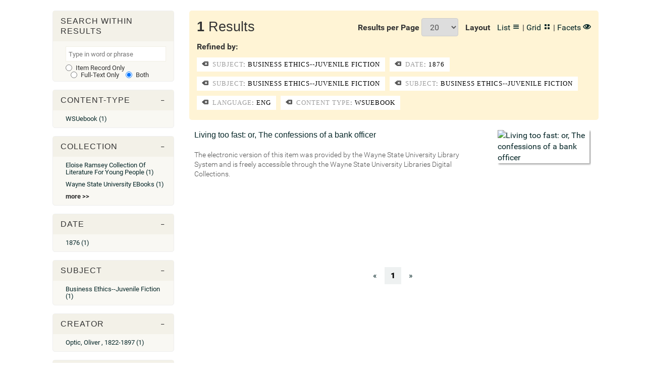

--- FILE ---
content_type: text/html; charset=UTF-8
request_url: https://digital.library.wayne.edu/search?amp;amp;fq%5B%5D=human_isMemberOfCollection%3ADigital+Dress+Collection&amp;amp;fq%5B%5D=dc_subject%3AHats&amp;fq%5B%5D=human_isMemberOfCollection%3ADetroit+Historical+Society+Historic+Costume+Collection&fq%5B%5D=dc_subject%3ABusiness+ethics--Juvenile+fiction&fq%5B%5D=facet_mods_year%3A1876&fq%5B%5D=dc_subject%3ABusiness+ethics--Juvenile+fiction&layout=list&fq%5B%5D=dc_subject%3ABusiness+ethics--Juvenile+fiction&fq%5B%5D=dc_language%3Aeng&fq%5B%5D=human_hasContentModel%3AWSUebook
body_size: 7187
content:

<!doctype html>
<html lang="en">

<head>
            <meta charset="UTF-8">
    <title> - Wayne State University Digital Collections</title>
    <meta name="viewport" content="initial-scale=1">    

    <!-- load site-wide dependencies -->
    <!-- general site-wide JS / CSS dependencies -->

<!-- CSS -->
<link rel="stylesheet" href="/css/main.css" type="text/css">
<link rel="stylesheet" href="/inc/sidr/stylesheets/jquery.sidr.dark.css">
<link rel="stylesheet" href="/ico/style.css">
<link rel="stylesheet" href="/old/css/temp.css">

<!-- Typography -->
<link href='/css/fonts.css' rel='stylesheet' type='text/css'>

<!-- jQuery -->
<script src="/js/jquery.min.js" type="text/javascript"></script>

<!-- WSUDOR -->
<script src="/config/config.js" type="text/javascript"></script>
<script src="/js/main.js" type="text/javascript"></script>
<script src="/js/userData.js"></script>             
<!-- <script src="/js/utilities.js"></script> -->

<!-- 3rd Party -->
<script src="/js/vendor/bootstrap.min.js" type="text/javascript"></script>
<script src="/js/jquery.cookie.js" type="text/javascript"></script> 
<script src="/js/js.cookie.js" type="text/javascript"></script> 
<script src="/inc/sidr/jquery.sidr.min.js"></script>
<script src="/js/vendor/enquire.min.js"></script>
<script src="/inc/imagesloaded.pkgd.min.js" type="text/javascript"></script>
<script src="/js/vendor/modernizr-2.6.2-respond-1.1.0.min.js" type="text/javascript"></script>
<script type="text/javascript" src="/inc/freewall/freewall.js"></script>

<!--datatables-->
<script type="text/javascript" src="/js/jquery.dataTables.min.js"></script>
<link href='/css/jquery.dataTables.min.css' rel='stylesheet' type='text/css'>

<!--Pagination-->
<script type="text/javascript" src="/inc/jquery.bootpag.min.js"></script> 

<!-- Mousetrap (key binding) -->
<script src="/js/mousetrap.min.js"></script>

<!-- jstree -->
<link rel="stylesheet" href="/inc/jstree/dist/themes/default/style.min.css" />
<script src="/inc/jstree/dist/jstree.min.js"></script>

<!-- Global site tag (gtag.js) - Google Analytics -->
<script async src="https://www.googletagmanager.com/gtag/js?id=UA-63434748-1"></script>
<script>
  window.dataLayer = window.dataLayer || [];
  function gtag(){dataLayer.push(arguments);}
  gtag('js', new Date());

  gtag('config', 'UA-63434748-1');
</script>

<!-- Piwik (piwik.library.wayne.edu) -->
<script>
 var locale = window.location.pathname.split(/[\/]+/).pop()
 if (locale != "item"){
  var _paq = _paq || [];
  _paq.push(["setDomains", ["*.digital.library.wayne.edu"]]);
  _paq.push(['trackPageView']);
  _paq.push(['enableLinkTracking']);
  (function() {
      var u="//piwik.library.wayne.edu/";
      _paq.push(['setTrackerUrl', u+'piwik.php']);
      _paq.push(['setSiteId', 28]);
      var d=document, g=d.createElement('script'), s=d.getElementsByTagName('script')[0];
      g.type='text/javascript'; g.async=true; g.defer=true; g.src=u+'piwik.js'; s.parentNode.insertBefore(g,s);
  })();
 }
</script>

<!-- END general site-wide JS / CSS dependencies -->

<style type="text/css">
header.header {
    display: none;
}

footer {
    display: none;
}

        em { font-style:italic; }
        div.container { clear:both; }
        fieldset { position: relative; }
        @media (max-width:767px) {
            h2 { margin-top:22px; }
            .search-form fieldset button {
                top: 0;
                background: #fc3;
                color: #000;
            }
            .search-form fieldset input {
                width:99.8%;
                border-radius:5px;
            }
        }
</style>

    
</head>

<body class="index-bg">


    <!--    <div class="feedback">
        <span>We're moving to a new platform. <a href="https://wayne.contentdm.oclc.org/">Visit our beta site!</a></span>
    </div>

-->
    <header class="header">
        <div class="container">
            <div id="mobile-header">
                <a href="#sidr-main" id="responsive-menu-button"><i class="icon-menu"></i></a>
            </div>
            <div class="logo-container">
                <h1>
                    <a href="/"><img src="/img/logo.png" alt="" class="logo"></a>
                </h1>
            </div>
<!--        <div class="search-container">
                <div class="search-box">
                                        <form action="/search" class="inline-form search-form" >
                        <fieldset>
                            <legend class="hide">Search</legend>
                            <label for="q" class="hide">Search</label>                        
                            <input id="header-search-nest-input" type="text" name="q" placeholder="Search collections, images, documents, ebooks and more" value="" autocomplete="off" />
                            <button type="submit" class="search-submit">
                                <span class="icon-search" aria-hidden="true"></span>
                                <span class="hide">Search</span>
                            </button>
                        </fieldset>
                    </form>
                                    </div>
            </div>
-->
  <!--          <div id="navigation" class="col-sm-12">
                <nav class="header-primary nav navbar" role="navigation">
                    <ul class="nav navbar-nav">
                        <li><a href="/collections">Collections</a></li>
                        <li><a href="/search">Browse</a></li>
                        <li><a href="/advanced_search">Advanced Search</a></li>
                        <li><a href="/about">About</a></li>
                        <li><a href="/contact">Contact</a></li>
                    </ul>
                </nav>
                <!-- administrative extras -->
                <nav class="header-login">
                    <ul class="login_nav nav navbar-nav navbar-right">
                        <!-- manage item -->
                                            </ul>
                </nav>
            </div>
-->
        </div>
    </header>


        
    <div id="content">


<div class="container cached">

	<div class="row">
		<div class="col-md-12" style="margin-top:20px;">			
		</div>
	</div>
    
    <div class="row">

    	<div class="col-md-3">
	    
		    <div id="facets_container" class="facets">

		        <ul class="facet_container filter" id="search_facet">
		            <li>
		                <h3 class="tree-toggler">Search within Results</h3>
		                <ul class="tree facet_list" id="search_facet_box">
		                    <form onsubmit="refineByKeyWord('search','same'); return false;" role="form">
		                        <input id="refine_input" placeholder='Type in word or phrase' class="search-filter">                                                                
								<label class="radio-inline">
									<input type="radio" id="metadata" name="refine_type" value="metadata"> Item Record Only
								</label>
								<label class="radio-inline">
									<input type="radio" id="fulltext" name="refine_type" value="fulltext"> Full-Text Only
								</label>
								<label class="radio-inline">
									<input checked type="radio" id="both" name="refine_type" value="both"> Both
								</label>
		                    </form>
		                </ul>
		            </li>
		        </ul>

		        <!-- ContentModel -->
			    				<ul class="facet_container filter" id="human_hasContentModel_facet"><li>
			<h3 class="tree-toggler"><span class="icon-minus-thin"></span>Content-Type</h3>
		    	<ul class="tree facet_list" id="human_hasContentModel_list">
		    				        		<li>			<a href="/search?amp;amp;fq%5B%5D=human_isMemberOfCollection%3ADigital+Dress+Collection&amp;amp;amp;fq%5B%5D=dc_subject%3AHats&amp;amp;fq%5B%5D=human_isMemberOfCollection%3ADetroit+Historical+Society+Historic+Costume+Collection&amp;fq%5B%5D=dc_subject%3ABusiness+ethics--Juvenile+fiction&amp;fq%5B%5D=facet_mods_year%3A1876&amp;fq%5B%5D=dc_subject%3ABusiness+ethics--Juvenile+fiction&amp;layout=list&amp;fq%5B%5D=dc_subject%3ABusiness+ethics--Juvenile+fiction&amp;fq%5B%5D=dc_language%3Aeng&amp;fq%5B%5D=human_hasContentModel%3AWSUebook&amp;fq%5B%5D=human_hasContentModel%3AWSUebook">WSUebook (1)</a>
	</li>
		    				    				    	</ul>
		    </li>
		</ul>
	

			    <!-- Collection -->
			    				<ul class="facet_container filter" id="human_isMemberOfCollection_facet"><li>
			<h3 class="tree-toggler"><span class="icon-minus-thin"></span>Collection</h3>
		    	<ul class="tree facet_list" id="human_isMemberOfCollection_list">
		    				        		<li>			<a href="/search?amp;amp;fq%5B%5D=human_isMemberOfCollection%3ADigital+Dress+Collection&amp;amp;amp;fq%5B%5D=dc_subject%3AHats&amp;amp;fq%5B%5D=human_isMemberOfCollection%3ADetroit+Historical+Society+Historic+Costume+Collection&amp;fq%5B%5D=dc_subject%3ABusiness+ethics--Juvenile+fiction&amp;fq%5B%5D=facet_mods_year%3A1876&amp;fq%5B%5D=dc_subject%3ABusiness+ethics--Juvenile+fiction&amp;layout=list&amp;fq%5B%5D=dc_subject%3ABusiness+ethics--Juvenile+fiction&amp;fq%5B%5D=dc_language%3Aeng&amp;fq%5B%5D=human_hasContentModel%3AWSUebook&amp;fq%5B%5D=human_isMemberOfCollection%3AEloise+Ramsey+Collection+of+Literature+for+Young+People">Eloise Ramsey Collection of Literature for Young People (1)</a>
	</li>
		    				        		<li>			<a href="/search?amp;amp;fq%5B%5D=human_isMemberOfCollection%3ADigital+Dress+Collection&amp;amp;amp;fq%5B%5D=dc_subject%3AHats&amp;amp;fq%5B%5D=human_isMemberOfCollection%3ADetroit+Historical+Society+Historic+Costume+Collection&amp;fq%5B%5D=dc_subject%3ABusiness+ethics--Juvenile+fiction&amp;fq%5B%5D=facet_mods_year%3A1876&amp;fq%5B%5D=dc_subject%3ABusiness+ethics--Juvenile+fiction&amp;layout=list&amp;fq%5B%5D=dc_subject%3ABusiness+ethics--Juvenile+fiction&amp;fq%5B%5D=dc_language%3Aeng&amp;fq%5B%5D=human_hasContentModel%3AWSUebook&amp;fq%5B%5D=human_isMemberOfCollection%3AWayne+State+University+eBooks">Wayne State University eBooks (1)</a>
	</li>
		    				    			    				<li><span style="font-weight:bold; cursor:pointer;" href="#" onclick="facet_select('human_isMemberOfCollection','Collection'); return false;">more >></span></li>
    						    	</ul>
		    </li>
		</ul>
	

			    <!-- MODS Year -->
			    				<ul class="facet_container filter" id="facet_mods_year_facet"><li>
			<h3 class="tree-toggler"><span class="icon-minus-thin"></span>Date</h3>
		    	<ul class="tree facet_list" id="facet_mods_year_list">
		    				        		<li>			<a href="/search?amp;amp;fq%5B%5D=human_isMemberOfCollection%3ADigital+Dress+Collection&amp;amp;amp;fq%5B%5D=dc_subject%3AHats&amp;amp;fq%5B%5D=human_isMemberOfCollection%3ADetroit+Historical+Society+Historic+Costume+Collection&amp;fq%5B%5D=dc_subject%3ABusiness+ethics--Juvenile+fiction&amp;fq%5B%5D=facet_mods_year%3A1876&amp;fq%5B%5D=dc_subject%3ABusiness+ethics--Juvenile+fiction&amp;layout=list&amp;fq%5B%5D=dc_subject%3ABusiness+ethics--Juvenile+fiction&amp;fq%5B%5D=dc_language%3Aeng&amp;fq%5B%5D=human_hasContentModel%3AWSUebook&amp;fq%5B%5D=facet_mods_year%3A1876">1876 (1)</a>
	</li>
		    				    				    	</ul>
		    </li>
		</ul>
	

			    <!-- DC Subject -->
			    				<ul class="facet_container filter" id="dc_subject_facet"><li>
			<h3 class="tree-toggler"><span class="icon-minus-thin"></span>Subject</h3>
		    	<ul class="tree facet_list" id="dc_subject_list">
		    				        		<li>			<a href="/search?amp;amp;fq%5B%5D=human_isMemberOfCollection%3ADigital+Dress+Collection&amp;amp;amp;fq%5B%5D=dc_subject%3AHats&amp;amp;fq%5B%5D=human_isMemberOfCollection%3ADetroit+Historical+Society+Historic+Costume+Collection&amp;fq%5B%5D=dc_subject%3ABusiness+ethics--Juvenile+fiction&amp;fq%5B%5D=facet_mods_year%3A1876&amp;fq%5B%5D=dc_subject%3ABusiness+ethics--Juvenile+fiction&amp;layout=list&amp;fq%5B%5D=dc_subject%3ABusiness+ethics--Juvenile+fiction&amp;fq%5B%5D=dc_language%3Aeng&amp;fq%5B%5D=human_hasContentModel%3AWSUebook&amp;fq%5B%5D=dc_subject%3ABusiness+ethics--Juvenile+fiction">Business ethics--Juvenile fiction (1)</a>
	</li>
		    				    				    	</ul>
		    </li>
		</ul>
	

			    <!-- Creator -->
			    				<ul class="facet_container filter" id="dc_creator_facet"><li>
			<h3 class="tree-toggler"><span class="icon-minus-thin"></span>Creator</h3>
		    	<ul class="tree facet_list" id="dc_creator_list">
		    				        		<li>			<a href="/search?amp;amp;fq%5B%5D=human_isMemberOfCollection%3ADigital+Dress+Collection&amp;amp;amp;fq%5B%5D=dc_subject%3AHats&amp;amp;fq%5B%5D=human_isMemberOfCollection%3ADetroit+Historical+Society+Historic+Costume+Collection&amp;fq%5B%5D=dc_subject%3ABusiness+ethics--Juvenile+fiction&amp;fq%5B%5D=facet_mods_year%3A1876&amp;fq%5B%5D=dc_subject%3ABusiness+ethics--Juvenile+fiction&amp;layout=list&amp;fq%5B%5D=dc_subject%3ABusiness+ethics--Juvenile+fiction&amp;fq%5B%5D=dc_language%3Aeng&amp;fq%5B%5D=human_hasContentModel%3AWSUebook&amp;fq%5B%5D=dc_creator%3AOptic%2C+Oliver+%2C+1822-1897">Optic, Oliver , 1822-1897 (1)</a>
	</li>
		    				    				    	</ul>
		    </li>
		</ul>
	

			    <!-- Coverage -->
			    		

			    <!-- Language -->
			    				<ul class="facet_container filter" id="dc_language_facet"><li>
			<h3 class="tree-toggler"><span class="icon-minus-thin"></span>Language</h3>
		    	<ul class="tree facet_list" id="dc_language_list">
		    				        		<li>			<a href="/search?amp;amp;fq%5B%5D=human_isMemberOfCollection%3ADigital+Dress+Collection&amp;amp;amp;fq%5B%5D=dc_subject%3AHats&amp;amp;fq%5B%5D=human_isMemberOfCollection%3ADetroit+Historical+Society+Historic+Costume+Collection&amp;fq%5B%5D=dc_subject%3ABusiness+ethics--Juvenile+fiction&amp;fq%5B%5D=facet_mods_year%3A1876&amp;fq%5B%5D=dc_subject%3ABusiness+ethics--Juvenile+fiction&amp;layout=list&amp;fq%5B%5D=dc_subject%3ABusiness+ethics--Juvenile+fiction&amp;fq%5B%5D=dc_language%3Aeng&amp;fq%5B%5D=human_hasContentModel%3AWSUebook&amp;fq%5B%5D=dc_language%3Aeng">eng (1)</a>
	</li>
		    				    				    	</ul>
		    </li>
		</ul>
	

			    <!-- Publisher -->
			    				<ul class="facet_container filter" id="dc_publisher_facet"><li>
			<h3 class="tree-toggler"><span class="icon-minus-thin"></span>Publisher</h3>
		    	<ul class="tree facet_list" id="dc_publisher_list">
		    				        		<li>			<a href="/search?amp;amp;fq%5B%5D=human_isMemberOfCollection%3ADigital+Dress+Collection&amp;amp;amp;fq%5B%5D=dc_subject%3AHats&amp;amp;fq%5B%5D=human_isMemberOfCollection%3ADetroit+Historical+Society+Historic+Costume+Collection&amp;fq%5B%5D=dc_subject%3ABusiness+ethics--Juvenile+fiction&amp;fq%5B%5D=facet_mods_year%3A1876&amp;fq%5B%5D=dc_subject%3ABusiness+ethics--Juvenile+fiction&amp;layout=list&amp;fq%5B%5D=dc_subject%3ABusiness+ethics--Juvenile+fiction&amp;fq%5B%5D=dc_language%3Aeng&amp;fq%5B%5D=human_hasContentModel%3AWSUebook&amp;fq%5B%5D=dc_publisher%3ALee+and+Shepard">Lee and Shepard (1)</a>
	</li>
		    				    				    	</ul>
		    </li>
		</ul>
	
		        
		    </div>
	    </div> <!-- /facets -->

	    <div id="results" class="col-md-9" style="margin-bottom:10px;">

	    	<div id="facet_modal" class="row" style="display:none;">
	    		<div class="col-md-12">

	    			<!-- facets modal -->
	    			<div class="row" style="background-color: rgba(255, 219, 116, 0.3); padding-top: 15px; margin-bottom: 20px; border-radius:5px;">
	    				<div class="col-md-12">
	    					<h2>Refine by: <span id="facet_label" style="font-weight:bold;"></span></h2>
    					</div>
    					<div class="col-md-12">
			    			<table id="facet_modal_table" class="table stripe">
			    				<thead>
			    					<tr>
			    						<th>Facet Value</th>
			    						<th>Facet Count</th>
		    						</tr>
								</thead>
								<tbody></tbody>
		    				</table>
	    				</div>
	    				<div class="col-md-12">
		    				<p><button type="btn" class="btn btn-sm" style="border: 1px solid #8c8c8c;" onclick="facet_select(null, null, true); return false;">Cancel</button></p>	    				
	    				</div>
	    			</div>
    			</div>
			</div>

			<div id="non_modal">

		    	<div id="results_header" class="row row-fluid filtered-by refined-by" style="background-color: rgba(255, 219, 116, 0.3); padding-top: 15px; margin-bottom: 20px; border-radius:5px;">

		    		<div class="row">

			    		<div class="col-md-4">
			    			<h2 style="margin-top:0px;"><span style="font-weight:bold;" id='num_results'>1</span> Results</h2>
		    			</div>

		    			<div class="col-md-8" style="float:right; text-align:right;">
							<span style="font-weight:bold; display:inline-block;">Results per Page</span>
					    	<div style="display:inline-block; padding-right:10px; margin-bottom:0px;" class="form-group">
					    		<select id="results_per_page" class="resPerPage form-control" name="results_per_page">
					    								        		<option  value=10>10</option>
					        		<option selected value=20>20</option>
					        		<option  value=50>50</option>
					        		<option  value=100>100</option>
					    		</select>
							</div>
							<span style="font-weight:bold; display:inline-block; padding-right:10px;">Layout</span> <a href="/search?amp;amp;fq%5B%5D=human_isMemberOfCollection%3ADigital+Dress+Collection&amp;amp;amp;fq%5B%5D=dc_subject%3AHats&amp;amp;fq%5B%5D=human_isMemberOfCollection%3ADetroit+Historical+Society+Historic+Costume+Collection&amp;fq%5B%5D=dc_subject%3ABusiness+ethics--Juvenile+fiction&amp;fq%5B%5D=facet_mods_year%3A1876&amp;fq%5B%5D=dc_subject%3ABusiness+ethics--Juvenile+fiction&amp;fq%5B%5D=dc_subject%3ABusiness+ethics--Juvenile+fiction&amp;fq%5B%5D=dc_language%3Aeng&amp;fq%5B%5D=human_hasContentModel%3AWSUebook&amp;layout=list">List <i class="icon-list4"></i></a> | <a href="/search?amp;amp;fq%5B%5D=human_isMemberOfCollection%3ADigital+Dress+Collection&amp;amp;amp;fq%5B%5D=dc_subject%3AHats&amp;amp;fq%5B%5D=human_isMemberOfCollection%3ADetroit+Historical+Society+Historic+Costume+Collection&amp;fq%5B%5D=dc_subject%3ABusiness+ethics--Juvenile+fiction&amp;fq%5B%5D=facet_mods_year%3A1876&amp;fq%5B%5D=dc_subject%3ABusiness+ethics--Juvenile+fiction&amp;fq%5B%5D=dc_subject%3ABusiness+ethics--Juvenile+fiction&amp;fq%5B%5D=dc_language%3Aeng&amp;fq%5B%5D=human_hasContentModel%3AWSUebook&amp;layout=grid">Grid <i class="icon-layout"></i></a> | <a href="#" onclick="toggleFacets(); return false;">Facets <i class="icon-eye"></i></a>
						</div>

					</div>

					
										<div class="row">
						<div class="col-md-12" style="margin-bottom:20px;">
							<p style="margin-top:0px; margin-bottom:0px;"><strong>Refined by:</strong></p>
												    		<span class="facet-item"><a href="/search?amp;amp;fq%5B%5D=human_isMemberOfCollection%3ADigital+Dress+Collection&amp;amp;amp;fq%5B%5D=dc_subject%3AHats&amp;amp;fq%5B%5D=human_isMemberOfCollection%3ADetroit+Historical+Society+Historic+Costume+Collection&amp;fq%5B%5D=facet_mods_year%3A1876&amp;layout=list&amp;fq%5B%5D=dc_language%3Aeng&amp;fq%5B%5D=human_hasContentModel%3AWSUebook"><i class="icon-delete"></i> <span class="facet_name">Subject</span>: Business ethics--Juvenile fiction</a></span>
					        					    		<span class="facet-item"><a href="/search?amp;amp;fq%5B%5D=human_isMemberOfCollection%3ADigital+Dress+Collection&amp;amp;amp;fq%5B%5D=dc_subject%3AHats&amp;amp;fq%5B%5D=human_isMemberOfCollection%3ADetroit+Historical+Society+Historic+Costume+Collection&amp;fq%5B%5D=dc_subject%3ABusiness+ethics--Juvenile+fiction&amp;fq%5B%5D=dc_subject%3ABusiness+ethics--Juvenile+fiction&amp;layout=list&amp;fq%5B%5D=dc_subject%3ABusiness+ethics--Juvenile+fiction&amp;fq%5B%5D=dc_language%3Aeng&amp;fq%5B%5D=human_hasContentModel%3AWSUebook"><i class="icon-delete"></i> <span class="facet_name">Date</span>: 1876</a></span>
					        					    		<span class="facet-item"><a href="/search?amp;amp;fq%5B%5D=human_isMemberOfCollection%3ADigital+Dress+Collection&amp;amp;amp;fq%5B%5D=dc_subject%3AHats&amp;amp;fq%5B%5D=human_isMemberOfCollection%3ADetroit+Historical+Society+Historic+Costume+Collection&amp;fq%5B%5D=facet_mods_year%3A1876&amp;layout=list&amp;fq%5B%5D=dc_language%3Aeng&amp;fq%5B%5D=human_hasContentModel%3AWSUebook"><i class="icon-delete"></i> <span class="facet_name">Subject</span>: Business ethics--Juvenile fiction</a></span>
					        					    		<span class="facet-item"><a href="/search?amp;amp;fq%5B%5D=human_isMemberOfCollection%3ADigital+Dress+Collection&amp;amp;amp;fq%5B%5D=dc_subject%3AHats&amp;amp;fq%5B%5D=human_isMemberOfCollection%3ADetroit+Historical+Society+Historic+Costume+Collection&amp;fq%5B%5D=facet_mods_year%3A1876&amp;layout=list&amp;fq%5B%5D=dc_language%3Aeng&amp;fq%5B%5D=human_hasContentModel%3AWSUebook"><i class="icon-delete"></i> <span class="facet_name">Subject</span>: Business ethics--Juvenile fiction</a></span>
					        					    		<span class="facet-item"><a href="/search?amp;amp;fq%5B%5D=human_isMemberOfCollection%3ADigital+Dress+Collection&amp;amp;amp;fq%5B%5D=dc_subject%3AHats&amp;amp;fq%5B%5D=human_isMemberOfCollection%3ADetroit+Historical+Society+Historic+Costume+Collection&amp;fq%5B%5D=dc_subject%3ABusiness+ethics--Juvenile+fiction&amp;fq%5B%5D=facet_mods_year%3A1876&amp;fq%5B%5D=dc_subject%3ABusiness+ethics--Juvenile+fiction&amp;layout=list&amp;fq%5B%5D=dc_subject%3ABusiness+ethics--Juvenile+fiction&amp;fq%5B%5D=human_hasContentModel%3AWSUebook"><i class="icon-delete"></i> <span class="facet_name">Language</span>: eng</a></span>
					        					    		<span class="facet-item"><a href="/search?amp;amp;fq%5B%5D=human_isMemberOfCollection%3ADigital+Dress+Collection&amp;amp;amp;fq%5B%5D=dc_subject%3AHats&amp;amp;fq%5B%5D=human_isMemberOfCollection%3ADetroit+Historical+Society+Historic+Costume+Collection&amp;fq%5B%5D=dc_subject%3ABusiness+ethics--Juvenile+fiction&amp;fq%5B%5D=facet_mods_year%3A1876&amp;fq%5B%5D=dc_subject%3ABusiness+ethics--Juvenile+fiction&amp;layout=list&amp;fq%5B%5D=dc_subject%3ABusiness+ethics--Juvenile+fiction&amp;fq%5B%5D=dc_language%3Aeng"><i class="icon-delete"></i> <span class="facet_name">Content Type</span>: WSUebook</a></span>
					        				        </div>
			        </div>
			        

				</div>
		    	
		        <!-- results -->
		        <div class="row">
		        	<div class="col-md-12" style="padding-left:0px;">
				        <ul class="row-fluid objects-container" id="results_container">

				        	<!-- list -->
				        					        							        	<li class="obj-cnt object-container-list">
								    <div class="crop">
								        <a href="/item/wayne:Livingto1876b22354748">
								        							                		<img style="box-shadow: 2px 2px 3px rgba(0,0,0,0.4); max-height: 195px; margin-right:3px;" src="/item/wayne:Livingto1876b22354748/thumbnail" width="100%" alt="Living too fast: or, The confessions of a bank officer">
					                										        	
								        </a>
								    </div>
								    <h3>
								        <a href="/item/wayne:Livingto1876b22354748">Living too fast: or, The confessions of a bank officer<br> </a>
								    </h3>								    
								    <h4></h4>
								    <p class="truncate" style="margin:0px;">The electronic version of this item was provided by the Wayne State University Library System and is freely accessible through the Wayne State University Libraries Digital Collections.</p>    
								</li>
															
							<!-- grid -->
							
							<!-- facets -->
							
			        	</ul>
					</div>
				</div>

			</div>

			<!-- pagination row -->
		    <div class="row">
		    	<div class="col-md-12">

			        <!-- pagination -->
			        <div class="pagination-centered"></div>

		        </div>
		    </div>

		</div> <!-- close right side -->

	</div> 

</div> <!-- /container -->


<script>

	/* ############################################### */
	/* Move these to another JS file during JS cleanup */
	/* ############################################### */

	/////////////////////////////////////////////////////
	// update pagination
	/////////////////////////////////////////////////////
	$(document).ready(function(){
		
		var spage = parseInt(0 / 20) + 1;
		if (spage == 0) {
			spage = 1;
		}
		
		$('.pagination-centered').bootpag({
			 total: tpagesPaginate(1, 20),
			 page: spage,
			 maxVisible: 8,
			 leaps:false
		}).on('page', function(event, num){         
				var nURL = updateURLParameter(window.location.href, "start", ((num * 20) - 20) );
				// refresh page 
			window.location = nURL;
		});
	});

	function tpagesPaginate(results, rows){
		var tpage_dec = results / rows;
		if (tpage_dec % 1 != 0){
			return parseInt(tpage_dec) + 1
		}
		else {
			return tpage_dec
		}
	}


	/////////////////////////////////////////////////////
	// update results per page
	/////////////////////////////////////////////////////
	$(document).ready(function(){
		
		// monitor for change
		$(".resPerPage").change(function() {    
			var nURL = window.location.href;    
			new_rows = $(this).val();
			nURL = updateURLParameter(nURL, 'rows', new_rows); 
			// adjust start pointer
			if (new_rows > 0){    
				nURL = updateURLParameter(nURL, 'start', "0");
			} 
			// refresh page 
			window.location = nURL;
		});  
	});


	/////////////////////////////////////////////////////
	// init grid freewall code
	/////////////////////////////////////////////////////
	// fire freewall js for grid view
	function gridInit(){
		
		var wall = new freewall("#results_container");
		wall.reset({
			selector: '.tile',
			animate: false,
			cellW: 200,
			cellH: 'auto',
			onResize: function() {
				wall.fitWidth();
			}
		});

		var images = wall.container.find('.tile');
		images.find('img').load(function() {
			wall.fitWidth();
		});

	}
	gridInit();


	/////////////////////////////////////////////////////
	// search
	/////////////////////////////////////////////////////
	function updateURLParameter(url, param, paramVal){
		var newAdditionalURL = "";
		var tempArray = url.split("?");
		var baseURL = tempArray[0];
		var additionalURL = tempArray[1];
		var temp = "";
		if (additionalURL) {
				tempArray = additionalURL.split("&");
				for (i=0; i<tempArray.length; i++){
						if(tempArray[i].split('=')[0] != param){
								newAdditionalURL += temp + tempArray[i];
								temp = "&";
						}
				}
		}

		var rows_txt = temp + "" + param + "=" + paramVal;
		return baseURL + "?" + newAdditionalURL + rows_txt;
	}


	/////////////////////////////////////////////////////
	// toggle facets
	/////////////////////////////////////////////////////
	$(document).ready(function(){
		
		var facet_check = getUrlParameter('facets');

		if (facet_check == 'true') {
			toggleFacets();
		}

	});

	function toggleFacets(){	

		$("#facets_container").toggle();
		$("#results").toggleClass('col-md-9').toggleClass('col-md-12');
		facetLayoutRefresh();
	}

	function facetLayoutRefresh(){
		var wall = new freewall("#results_container");
		wall.refresh();	
		window.dispatchEvent(new Event('resize'));
	}

	function getUrlParameter(sParam) {
	    var sPageURL = decodeURIComponent(window.location.search.substring(1)),
	        sURLVariables = sPageURL.split('&'),
	        sParameterName,
	        i;

	    for (i = 0; i < sURLVariables.length; i++) {
	        sParameterName = sURLVariables[i].split('=');

	        if (sParameterName[0] === sParam) {
	            return sParameterName[1] === undefined ? true : sParameterName[1];
	        }
	    }
	};

	/////////////////////////////////////////////////////
	// select facets
	/////////////////////////////////////////////////////
	function facet_select(facet_id, facet_name, close_facet_sel=false, toggle_view=true){

		if (close_facet_sel != true ){

			// if not already set, prep and build table
			if (!$("#facet_modal").attr('current_facet_id') || $("#facet_modal").attr('current_facet_id') != facet_id ){

				// set toggling flag
				var old_facet_id = $("#facet_modal").attr('current_facet_id');		
				var current_vis = $("#facet_modal").css('display');
				if ( current_vis != 'none' && old_facet_id != undefined && old_facet_id != facet_id ) {
					toggle_view = false;
				}				
				
				// add facet_id as attr, in case return to immediately, don't reload data
				$("#facet_modal").attr('current_facet_id',facet_id);

				// update facet label
				$("#facet_label").html(facet_name);

				// build and prep table
				facet_query_url = '/api/search?amp;amp;fq%5B%5D=human_isMemberOfCollection%3ADigital+Dress+Collection&amp;amp;fq%5B%5D=dc_subject%3AHats&amp;fq%5B%5D=human_isMemberOfCollection%3ADetroit+Historical+Society+Historic+Costume+Collection&fq%5B%5D=dc_subject%3ABusiness+ethics--Juvenile+fiction&fq%5B%5D=facet_mods_year%3A1876&fq%5B%5D=dc_subject%3ABusiness+ethics--Juvenile+fiction&layout=list&fq%5B%5D=dc_subject%3ABusiness+ethics--Juvenile+fiction&fq%5B%5D=dc_language%3Aeng&fq%5B%5D=human_hasContentModel%3AWSUebook&facet.limit=-1&facet.field=' + facet_id;
				console.log(facet_query_url);
			    $('#facet_modal_table').DataTable({
			    	"ajax": {
						"url": facet_query_url,
						"dataSrc": 'response.solr_results.facet_counts.facet_fields.' + facet_id,					
					},
					"columns": [
						{
							"data": 0,
							"render": function ( data, type, row, meta ) {
								return add_facet(facet_id, data);
							}
						},
						{
							"data": 1,
							"render": function ( data, type, row, meta ) {
								// return add_facet(facet_id, data);
								return data
							}
						}
					],
					"order": [[1,'desc']],
					"lengthMenu": [[10, 20, 50, -1], [10, 20, 50, "All"]],
					"pageLength":20,
					"destroy":true, // destroys table each time
		    	});
			}	
		}		

		// after table built, or if returning to pre-built table, show
		if (toggle_view) {
			$("#non_modal").toggle();
			$("#facet_modal").toggle();	
		}

		// always scroll to top
		$("html").scrollTop(0);
		
	}

	function add_facet(facet_id, facet_value){		

		// build new URL
		encoded_facet_value = encodeURIComponent(facet_value).replace(/%20/g, '+').replace(/\(/g,'%28').replace(/\)/g,'%29');
		new_url = '/search?amp;amp;fq%5B%5D=human_isMemberOfCollection%3ADigital+Dress+Collection&amp;amp;fq%5B%5D=dc_subject%3AHats&amp;fq%5B%5D=human_isMemberOfCollection%3ADetroit+Historical+Society+Historic+Costume+Collection&fq%5B%5D=dc_subject%3ABusiness+ethics--Juvenile+fiction&fq%5B%5D=facet_mods_year%3A1876&fq%5B%5D=dc_subject%3ABusiness+ethics--Juvenile+fiction&layout=list&fq%5B%5D=dc_subject%3ABusiness+ethics--Juvenile+fiction&fq%5B%5D=dc_language%3Aeng&fq%5B%5D=human_hasContentModel%3AWSUebook'+'&fq%5B%5D='+facet_id+'%3A'+encoded_facet_value;

		// return
		return '<a href="'+ new_url +'">'+ facet_value +'</a>';

	}

	/////////////////////////////////////////////////////
	// refine search
	// NOTE: could move to non-JS, but works for now
	/////////////////////////////////////////////////////

	// refine by keyword function, triggered by keyword search form
	// radio buttons for metadata, fulltext, both
	function refineByKeyWord(context, open_type){

		//get search terms
		var refine_input = $('#refine_input').val();
		var cURL = window.location.href;

		// get refine type
		var refine_type = $("input:radio[name ='refine_type']:checked").val();	
		if ( refine_type == "fulltext" ) {
			var solr_field = "int_fullText";
		}  
		else if ( refine_type == "metadata"){
			var solr_field = "metadata";
		}
		else {
			var solr_field = "text";
		}


		// add parameters
		if (cURL.indexOf("?") == -1 ){
			cURL+="?";
		}	

		// write new URL with correct solr fq
		if (refine_input !== ""){
			var nURL = cURL+"&fq[]="+solr_field+"%3A"+refine_input+"&start=0";   
		}
		else{
			var nURL = cURL+"&start=0";     
		}	

		// refresh page 
		nURL = URLcleaner(nURL);

		if (open_type == 'new'){
			window.open(
			  nURL,
			  '_blank' // <- This is what makes it open in a new window.
			);
		}
		else {
			window.location = nURL;	
		}
	}


	// function to clean URL
	function URLcleaner(URL){

		// remove mult ampersands
		URL = URL.replace(/[&]+/g, "&");    
		
		while ( URL.endsWith("?q=") ){
			URL = URL.substring(0, URL.length - 3);
		}  

		while ( URL.endsWith("?q=*") ){
			URL = URL.substring(0, URL.length - 4);
		}

		// remove single hanging offenders
		while ( URL.endsWith("?") || URL.endsWith("&") ){
			URL = URL.substring(0, URL.length - 1);
		}

		return URL;  

	}

</script>


</div>

    <footer>
        <div class="container">
            <div class="row">
              <div class="col-xs-6 pull-right">
                <ul class="links">
                  <li><a href="https://library.wayne.edu">Libraries</a></li>
                  <li><a href="/contact">Feedback</a></li>
                  <li><a href="https://library.wayne.edu/info/policies/privacy.php">Privacy</a></li>
                  <li><a href="https://library.wayne.edu/info/policies/eresources.php">Acceptable Use</a></li>
                </ul>
              </div>
              <div class="col-xs-6 copyright">
                &copy; 2009 - 2018 Wayne State University Board of Governors
              </div>
            </div>
        </div>
    </footer>

</body>
</html>
